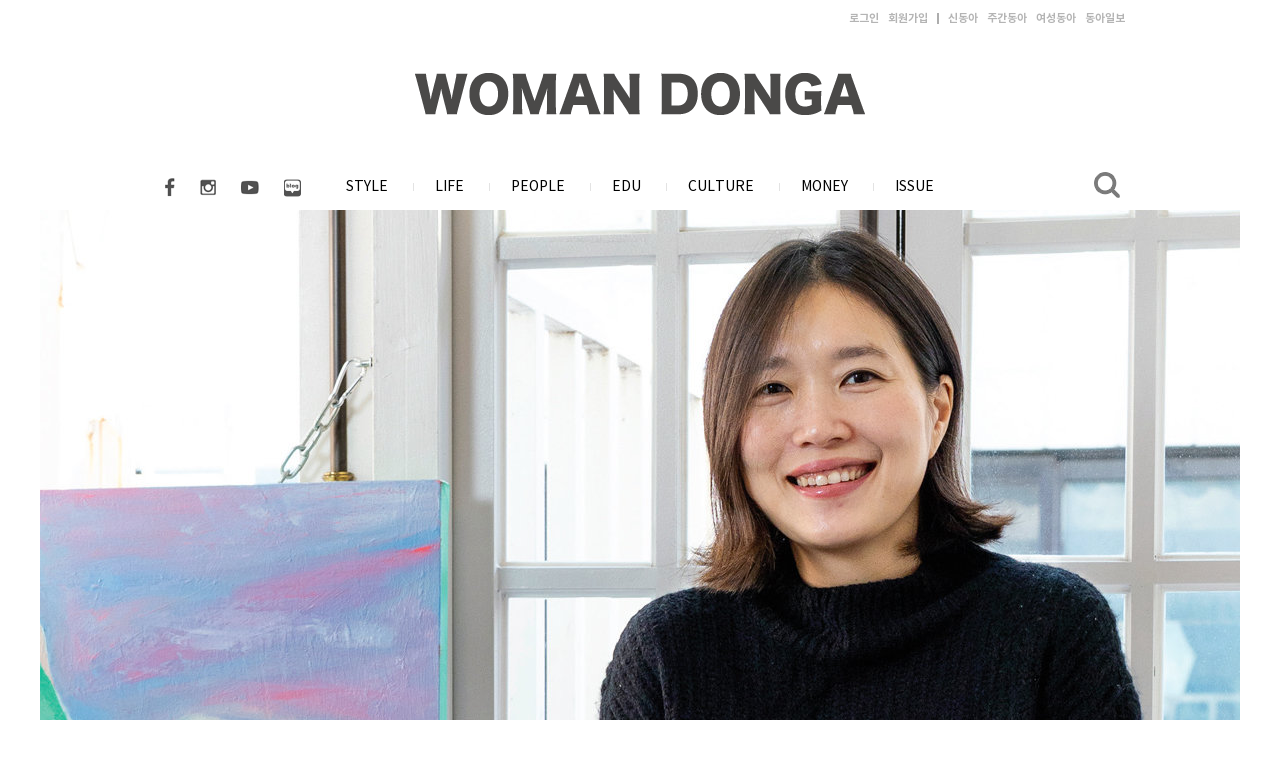

--- FILE ---
content_type: text/html; charset=UTF-8
request_url: https://woman.donga.com/
body_size: 8861
content:
<!DOCTYPE html>
<html lang="ko">
<head>
<title>여성동아</title>
<meta charset="utf-8" />
<meta http-equiv="X-UA-Compatible" content="IE=edge" />
<meta name='keywords' content='동아일보에서 발행하는 우리나라 대표 프리미엄 라이프스타일 매거진입니다. 패션・뷰티・경제・문화 등 다양한 이슈와 트렌드를 소개합니다.' />
<meta name='description' content="동아일보에서 발행하는 우리나라 대표 프리미엄 라이프스타일 매거진입니다. 패션・뷰티・경제・문화 등 다양한 이슈와 트렌드를 소개합니다." />
<meta name='writer' content='여성동아' />
<meta name="robots" content="index,follow">
<link rel="image_src" href="https://image.donga.com/magazine/woman_w/img/logo03.gif" />
<link rel="canonical" href="https://woman.donga.com" />
<script data-ad-client='ca-pub-3925768217140661' async src='https://pagead2.googlesyndication.com/pagead/js/adsbygoogle.js'></script>
<meta property="og:title" content="여성동아" />
<meta property='og:image' content='https://image.donga.com/magazine/woman_w/img/logo03.gif'/>
<meta property="og:type" content="WebSite">
<meta property="og:site_name" content="woman.donga.com" />
<meta property="og:description" content="동아일보에서 발행하는 우리나라 대표 프리미엄 라이프스타일 매거진입니다. 패션・뷰티・경제・문화 등 다양한 이슈와 트렌드를 소개합니다.">
<meta property="og:pubdate" content="2026-01-15T05:39:30+09:00">
<meta property='og:url' content='https://woman.donga.com'>
<meta name='twitter:url' content='https://woman.donga.com' />
<meta name="twitter:card" content="summary_large_image" />
<meta name="twitter:image:src" content="https://image.donga.com/magazine/woman_w/img/logo03.gif" />
<meta name="twitter:site" content="@dongamedia" />
<meta name="twitter:description" content="동아일보에서 발행하는 우리나라 대표 프리미엄 라이프스타일 매거진입니다. 패션・뷰티・경제・문화 등 다양한 이슈와 트렌드를 소개합니다." />
<meta name="twitter:title" content="여성동아" />
<link rel="stylesheet" type="text/css" href="https://image.donga.com/magazine/woman_w/css/style.css?t=20250832" />
<script type="text/javascript" src="https://image.donga.com/donga/js.v.1.0/jquery-latest.js"></script>
<script type="text/javascript" src="https://image.donga.com/donga/js.v.1.0/jquery-ui.js"></script>
<script type="text/javascript" src="https://image.donga.com/donga/js.v.1.0/jquery-cookie.js"></script>
<script type="text/javascript" src="https://image.donga.com/donga/js.v.1.0/donga.js"></script>
<script defer type="text/javascript" src="https://image.donga.com/donga/js.v.2.0/slick.js"></script>
<link rel="stylesheet" type="text/css" href="https://image.donga.com/donga/css.v.2.0/slick.css"/>
<script type="text/javascript" src="https://image.donga.com/magazine/woman_w/js/scrollBanner2.js"></script>
<script type="text/javascript" src="https://image.donga.com/magazine/woman_w/js/ui.js"></script>
<script type="text/javascript" src="https://image.donga.com/magazine/woman_w/js/jquery.jqtransform.js"></script>

<script type="application/ld+json">
{
  "@context": "https://schema.org",
  "@graph": [
    {
      "@type": "WebSite",
      "@id": "https://woman.donga.com#website",
      "url": "https://woman.donga.com",
      "name": "여성동아",
      "description": "동아일보에서 발행하는 우리나라 대표 프리미엄 라이프스타일 매거진입니다. 패션・뷰티・경제・문화 등 다양한 이슈와 트렌드를 소개합니다.",
      "publisher": {
        "@id": "https://woman.donga.com#organization"
      },
      "potentialAction": {
        "@type": "SearchAction",
        "target": "https://woman.donga.com/Search?query={search_term_string}",
        "query-input": "required name=search_term_string"
      }
    },
    {
      "@type": "Organization",
      "@id": "https://woman.donga.com#organization",
      "name": "여성동아",
      "url": "https://woman.donga.com",
      "logo": {
        "@type": "ImageObject",
        "url": "https://woman.donga.com/favicon.ico",
        "width": 48,
        "height": 48
      },
      "sameAs": [
        "https://blog.naver.com/thewomandonga",
        "https://www.instagram.com/womandonga/",
        "https://www.youtube.com/channel/UCjGNfYjt4YF9Ni-re6eikaw",
        "https://www.facebook.com/thewomandonga",
        "https://tv.naver.com/womandongatv"
      ]
    }
  ]
}
</script>
<script type="application/ld+json">
{
    "@context": "https://schema.org",
    "@type": "ItemList",
    "name": "여성동아 최신 뉴스 기사",
    "itemListElement": [
        {
            "@type": "ListItem",
            "position": 1,
            "item": {
                "@type": "NewsArticle",
                "name": "“오늘의 나에게 집중할 때 마음 근육이 길러져요”",
                "url": "http://woman.donga.com/people/article/all/12/6054964/1",
                "image": "https://dimg.donga.com/carriage/MAGAZINE/images/woman_home_top_0/6967366e200cd2738e25.jpg"
            }
        },
        {
            "@type": "ListItem",
            "position": 2,
            "item": {
                "@type": "NewsArticle",
                "name": "가짜여서 더 잘 팔리는 ‘이것’",
                "url": "http://woman.donga.com/style/article/all/12/6056410/1",
                "image": "https://dimg.donga.com/ugc/CDB/WOMAN/Article/69/67/3e/b0/69673eb01a29d2738e25.jpg"
            }
        },
        {
            "@type": "ListItem",
            "position": 3,
            "item": {
                "@type": "NewsArticle",
                "name": "로망을 실현한 신혼부부의 집",
                "url": "http://woman.donga.com/life/article/all/12/6056416/1",
                "image": "https://dimg.donga.com/ugc/CDB/WOMAN/Article/69/65/f1/36/6965f13620d3a0a0a0a.jpg"
            }
        },
        {
            "@type": "ListItem",
            "position": 4,
            "item": {
                "@type": "NewsArticle",
                "name": "“촬영장에선 무섭지만 게임할 땐 재미있는 아빠”",
                "url": "http://woman.donga.com/people/article/all/12/6054364/1",
                "image": "https://dimg.donga.com/ugc/CDB/WOMAN/Article/69/67/3e/55/69673e5525ffd2738e25.jpg"
            }
        },
        {
            "@type": "ListItem",
            "position": 5,
            "item": {
                "@type": "NewsArticle",
                "name": "한파 막고 스타일 지수 높이는 액세서리 모음zip",
                "url": "http://woman.donga.com/style/article/all/12/6054367/1",
                "image": "https://dimg.donga.com/ugc/CDB/WOMAN/Article/69/64/95/29/696495291371d2738e25.jpg"
            }
        },
        {
            "@type": "ListItem",
            "position": 6,
            "item": {
                "@type": "NewsArticle",
                "name": "작고 소중한 명품 로고 전성시대",
                "url": "http://woman.donga.com/style/article/all/12/6048790/1",
                "image": "https://dimg.donga.com/ugc/CDB/WOMAN/Article/69/5f/56/30/695f5630262fa0a0a0a.jpg"
            }
        },
        {
            "@type": "ListItem",
            "position": 7,
            "item": {
                "@type": "NewsArticle",
                "name": "얼죽코 셀럽들의 코트 스타일링 ",
                "url": "http://woman.donga.com/style/article/all/12/6048796/1",
                "image": "https://dimg.donga.com/ugc/CDB/WOMAN/Article/69/64/50/8a/6964508a2055d2738e25.jpg"
            }
        },
        {
            "@type": "ListItem",
            "position": 8,
            "item": {
                "@type": "NewsArticle",
                "name": "위고비 없이도 가능한 셀럽들의 다이어트 공식",
                "url": "http://woman.donga.com/life/article/all/12/6047050/1",
                "image": "https://dimg.donga.com/ugc/CDB/WOMAN/Article/69/5d/ec/8b/695dec8b21d4a0a0a0a.jpg"
            }
        },
        {
            "@type": "ListItem",
            "position": 9,
            "item": {
                "@type": "NewsArticle",
                "name": "극강의 보습 주는 핸드 케어 루틴",
                "url": "http://woman.donga.com/life/article/all/12/6029461/1",
                "image": "https://dimg.donga.com/ugc/CDB/WOMAN/Article/69/4e/33/22/694e33220e57a0a0a0a.jpg"
            }
        },
        {
            "@type": "ListItem",
            "position": 10,
            "item": {
                "@type": "NewsArticle",
                "name": "‘까(CCA)주스’ 원조 조승우 한약사의 저속 노화 레시피",
                "url": "http://woman.donga.com/life/article/all/12/6014335/1",
                "image": "https://dimg.donga.com/ugc/CDB/WOMAN/Article/69/42/7d/2d/69427d2d1a7cd2738e25.jpg"
            }
        },
        {
            "@type": "ListItem",
            "position": 11,
            "item": {
                "@type": "NewsArticle",
                "name": "“한복은 단순해 보이지만 그 안의 인문학적 부분은 크고 넓어요”",
                "url": "http://woman.donga.com/people/article/all/12/6048661/1",
                "image": "https://dimg.donga.com/ugc/CDB/WOMAN/Article/69/5f/41/90/695f419002e7a0a0a0a.jpg"
            }
        },
        {
            "@type": "ListItem",
            "position": 12,
            "item": {
                "@type": "NewsArticle",
                "name": "“돌연사 전조 증상 ‘이것만’ 기억하세요” ",
                "url": "http://woman.donga.com/people/article/all/12/6047047/1",
                "image": "https://dimg.donga.com/ugc/CDB/WOMAN/Article/69/5e/03/c0/695e03c01be1a0a0a0a.jpg"
            }
        },
        {
            "@type": "ListItem",
            "position": 13,
            "item": {
                "@type": "NewsArticle",
                "name": "“마음이 선물이라면 ‘말’은 포장지예요”",
                "url": "http://woman.donga.com/people/article/all/12/6045454/1",
                "image": "https://dimg.donga.com/ugc/CDB/WOMAN/Article/69/5c/ad/e8/695cade815aaa0a0a0a.jpg"
            }
        },
        {
            "@type": "ListItem",
            "position": 14,
            "item": {
                "@type": "NewsArticle",
                "name": "“늦어도 괜찮아… 어제보다 나아졌다는 성취감 쌓아주세요”",
                "url": "http://woman.donga.com/edu/article/all/12/6043408/1",
                "image": "https://dimg.donga.com/ugc/CDB/WOMAN/Article/69/5c/78/5b/695c785b1066a0a0a0a.jpg"
            }
        },
        {
            "@type": "ListItem",
            "position": 15,
            "item": {
                "@type": "NewsArticle",
                "name": "“초등 입학 전에 교과서 수록 도서 먼저 읽히지 마세요”",
                "url": "http://woman.donga.com/edu/article/all/12/6039535/1",
                "image": "https://dimg.donga.com/ugc/CDB/WOMAN/Article/69/57/5f/d0/69575fd0023ba0a0a0a.jpg"
            }
        },
        {
            "@type": "ListItem",
            "position": 16,
            "item": {
                "@type": "NewsArticle",
                "name": " “국어 비문학 지문, 사교육 수업만으로는 안 돼요”",
                "url": "http://woman.donga.com/edu/article/all/12/6034945/1",
                "image": "https://dimg.donga.com/ugc/CDB/WOMAN/Article/69/53/9c/de/69539cde1360a0a0a0a.jpg"
            }
        },
        {
            "@type": "ListItem",
            "position": 17,
            "item": {
                "@type": "NewsArticle",
                "name": "‘콩콩팡팡’ 도경수도 반할 타코 맛집",
                "url": "http://woman.donga.com/culture/article/all/12/6048673/1",
                "image": "https://dimg.donga.com/ugc/CDB/WOMAN/Article/69/64/51/41/696451410cacd2738e25.jpg"
            }
        },
        {
            "@type": "ListItem",
            "position": 18,
            "item": {
                "@type": "NewsArticle",
                "name": "셀럽에게 배우는 2026년 마인드셋",
                "url": "http://woman.donga.com/culture/article/all/12/6039538/1",
                "image": "https://dimg.donga.com/ugc/CDB/WOMAN/Article/69/57/61/ec/695761ec1469a0a0a0a.jpg"
            }
        },
        {
            "@type": "ListItem",
            "position": 19,
            "item": {
                "@type": "NewsArticle",
                "name": "새해 계획 잘 세우고 잘 지키는 법",
                "url": "http://woman.donga.com/culture/article/all/12/6036634/1",
                "image": "https://dimg.donga.com/ugc/CDB/WOMAN/Article/69/54/ca/a5/6954caa506b7a0a0a0a.jpg"
            }
        },
        {
            "@type": "ListItem",
            "position": 20,
            "item": {
                "@type": "NewsArticle",
                "name": "“2026년 중반부부터는 ‘리스크 관리’에 집중하세요”",
                "url": "http://woman.donga.com/money/article/all/12/6029455/1",
                "image": "https://dimg.donga.com/ugc/CDB/WOMAN/Article/69/52/0e/8d/69520e8d1f7ba0a0a0a.jpg"
            }
        },
        {
            "@type": "ListItem",
            "position": 21,
            "item": {
                "@type": "NewsArticle",
                "name": "서울 끝자락에서 체급 키우는 거여·마천 뉴타운",
                "url": "http://woman.donga.com/money/article/all/12/6024766/1",
                "image": "https://dimg.donga.com/ugc/CDB/WOMAN/Article/69/4a/4a/59/694a4a59095fa0a0a0a.png"
            }
        },
        {
            "@type": "ListItem",
            "position": 22,
            "item": {
                "@type": "NewsArticle",
                "name": "요즘 인기 미니보험 체크 포인트 ",
                "url": "http://woman.donga.com/money/article/all/12/5993878/1",
                "image": "https://dimg.donga.com/ugc/CDB/WOMAN/Article/69/30/01/59/693001591a4da0a0a0a.jpg"
            }
        },
        {
            "@type": "ListItem",
            "position": 23,
            "item": {
                "@type": "NewsArticle",
                "name": "성장호르몬 투약 조기 열풍, 괜찮을까? ",
                "url": "http://woman.donga.com/issue/article/all/12/6048802/1",
                "image": "https://dimg.donga.com/ugc/CDB/WOMAN/Article/69/5f/58/87/695f58872708a0a0a0a.jpg"
            }
        },
        {
            "@type": "ListItem",
            "position": 24,
            "item": {
                "@type": "NewsArticle",
                "name": "2026 재계 인사 키포인트 ",
                "url": "http://woman.donga.com/issue/article/all/12/6036658/1",
                "image": "https://dimg.donga.com/ugc/CDB/WOMAN/Article/69/54/cf/90/6954cf901022a0a0a0a.jpg"
            }
        },
        {
            "@type": "ListItem",
            "position": 25,
            "item": {
                "@type": "NewsArticle",
                "name": "트럼프도 반한 2000억 왕관… 유럽 왕실의 티아라 모먼트",
                "url": "http://woman.donga.com/issue/article/all/12/6033475/1",
                "image": "https://dimg.donga.com/ugc/CDB/WOMAN/Article/69/52/4f/b5/69524fb5123ca0a0a0a.jpg"
            }
        }
    ]
}
</script>
<script async src="https://securepubads.g.doubleclick.net/tag/js/gpt.js"></script>
<script>
  window.googletag = window.googletag || {cmd: []};
  googletag.cmd.push(function() {
    googletag.defineSlot('/106061858/donga_magazine/pc_magazine_300250', [300, 250], 'div-gpt-ad-1697095737422-0').addService(googletag.pubads());
    googletag.defineSlot('/106061858/donga_magazine/pc_magazine_120600', [120, 600], 'div-gpt-ad-1697098371287-0').addService(googletag.pubads());
    googletag.defineSlot('/106061858/pc_magazine_970250_1', [970, 250], 'div-gpt-ad-1697096865331-0').addService(googletag.pubads());
    googletag.defineSlot('/106061858/donga_magazine/pc_magazine_970250_2', [970, 250], 'div-gpt-ad-1697099813812-0').addService(googletag.pubads());
    googletag.pubads().enableSingleRequest();
    googletag.pubads().collapseEmptyDivs();
    googletag.enableServices();
  });
</script>

<script type="text/javascript" src="https://image.donga.com/donga/js.v.1.0/GAbuilder.js?t=20240911"></script>
<script type="text/javascript">
gabuilder = new GAbuilder('GTM-WSRSSK6') ;
let pageviewObj = {
    'up_login_status' : 'N','title' : '홈｜여성동아'
}
gabuilder.GAScreen(pageviewObj);
</script>
</head>
<body>
    
<!-- Google Tag Manager (noscript) -->
<noscript><iframe src='https://www.googletagmanager.com/ns.html?id=GTM-WSRSSK6' height='0' width='0' style='display:none;visibility:hidden'></iframe></noscript>
<!-- End Google Tag Manager (noscript) -->
    <div id="skip_navigation">
        <a href="#contents">본문 바로가기</a>
    </div>
    <div id="wrap" class='main_wrap main_wrap02'>
        <!-- header -->
        <div id="header" class="header header02">
            <!-- 최상단 메뉴 -->
            <div id='tnb'>  
                <div id='tnb_980'>
                    <ul class='right'>
                        <li><a href='https://secure.donga.com/membership/login.php?gourl=https%3A%2F%2Fwoman.donga.com'><strong>로그인</strong></a></li><li><a href='https://secure.donga.com/membership/join.php?gourl=https%3A%2F%2Fwoman.donga.com'>회원가입</a></li>
                        <li><a href='https://shindonga.donga.com/' target='_blank'>신동아</a></li>
                        <li><a href='https://weekly.donga.com/' target='_blank'>주간동아</a></li>
                        <li><a href='https://woman.donga.com/'>여성동아</a></li>
                        <li><a href='https://www.donga.com/' target='_blank'>동아일보</a></li>
                    </ul>
                </div>
            </div>
            <!-- //최상단 메뉴 -->
            <div id="gnb" >
                <div id="gnb_980">
                    <h1>
                        <a href="https://woman.donga.com"><img src="https://image.donga.com/magazine/woman_w/img/logo03.gif" alt="WOMAN DONGA" /></a>
                    </h1>
                    <div class="menu_wrap">
                        <ul class="social">
                            <li class="facebook"><a href='https://www.facebook.com/thewomandonga' target='_blank'>페이스북</a></li>
                            <li class="instagram"><a href='https://www.instagram.com/womandonga/' target='_blank'>인스타그램</a></li>
                            <li class="youtube"><a href='https://www.youtube.com/user/WomanDongA' target='_blank'>유튜브</a></li>
                            <li class="naver_post"><a href='https://blog.naver.com/thewomandonga' target='_blank'>네이버블로그</a></li>
                        </ul>
                        <ul class="gnb gnb2">
                            <li><a href="https://woman.donga.com/style">STYLE</a></li>
                            <li><a href="https://woman.donga.com/life">LIFE</a></li>
                            <li><a href="https://woman.donga.com/people">PEOPLE</a></li>
                            <li><a href="https://woman.donga.com/edu">EDU</a></li>
                            <li><a href="https://woman.donga.com/culture">CULTURE</a></li>
                            <li><a href="https://woman.donga.com/money">MONEY</a></li>
                            <li><a href="https://woman.donga.com/issue">ISSUE</a></li>
                        </ul>
                        
                        <!-- 검색 -->
                        <form action="https://woman.donga.com/Search">
                            <fieldset>
                                <legend>검색창</legend>
                                <div class="search">
                                    <a href="javascript:return false;" class="btn_search"><img src="https://image.donga.com/magazine/woman_w/img/icon_search02.png" alt="통합검색" /></a>
                                </div>
                                <div id="search_box">
                                    <input type="text" name='query' class="search_txt" />
                                </div>
                            </fieldset>
                        </form>
                        <!-- //검색 -->
                    </div>
                </div>
            </div>
        </div>
        <!-- //header -->
<script>
    $(document).ready( function()
    {
        var clickSearch = 0;
        //검색
        $('.btn_search').on('click',function(){
            if( clickSearch == 0 )
            {
                $('#search_box').removeClass('off');
                $('#search_box').addClass('on');
                clickSearch = 1;
            }
            else
            {
                $('#search_box').removeClass('on');
                $('#search_box').addClass('off');
                clickSearch = 0;
                if( $('.search_txt').val() != "" ) {
                    $("form").submit();
                }
            }
        });
    });

</script>        <!-- contents -->
        <div id="contents" >
                            <div class="main_top">
                    <a href="https://woman.donga.com/people/article/all/12/6054964/1">
                        <span class="thumb">
                            <img src="https://dimg.donga.com/carriage/MAGAZINE/images/woman_home_top_0/6967366e200cd2738e25.jpg" alt="“오늘의 나에게 집중할 때 마음 근육이 길러져요”" />
                        </span>
                        <span class="con_info">
                            <span class="title">“오늘의 나에게 집중할 때 마음 근육이 길러져요”</span><span class='title_sub'>‘밑미’ 손하빈 대표가 말하는 2026 ‘내 삶 리셋’ 가이드</span>
                            
                        </span>
                    </a>
                </div>
            <div class="main_mid">
                <div class="img_area img_cnt03">
                    <ul>
                    
<li>
    <a href="https://woman.donga.com/style/article/all/12/6056410/1" rel='nosublink'>
        <span class="thumb">
            <img src="https://dimg.donga.com/a/390/390/95/1/ugc/CDB/WOMAN/Article/69/67/3e/b0/69673eb01a29d2738e25.jpg" alt="가짜여서 더 잘 팔리는 ‘이것’"  />
        </span>
        <span class="con_info">
            <span class="title">가짜여서 더 잘 팔리는 ‘이것’</span>
            
        </span>
    </a>
</li>
<li>
    <a href="https://woman.donga.com/life/article/all/12/6056416/1" rel='nosublink'>
        <span class="thumb">
            <img src="https://dimg.donga.com/a/390/390/95/1/ugc/CDB/WOMAN/Article/69/65/f1/36/6965f13620d3a0a0a0a.jpg" alt="로망을 실현한 신혼부부의 집"  />
        </span>
        <span class="con_info">
            <span class="title">로망을 실현한 신혼부부의 집</span>
            
        </span>
    </a>
</li>
<li>
    <a href="https://woman.donga.com/people/article/all/12/6054364/1" rel='nosublink'>
        <span class="thumb">
            <img src="https://dimg.donga.com/a/390/390/95/1/ugc/CDB/WOMAN/Article/69/67/3e/55/69673e5525ffd2738e25.jpg" alt="“촬영장에선 무섭지만 게임할 땐 재미있는 아빠”"  />
        </span>
        <span class="con_info">
            <span class="title">“촬영장에선 무섭지만 게임할 땐 재미있는 아빠”</span>
            
        </span>
    </a>
</li>
                    </ul>
                </div>
                <div class="img_area02">
                    <strong><a href="https://woman.donga.com/style" rel="nosublink">STYLE</a></strong>
                    <ul class="style">
                    
<li>
    <a href="https://woman.donga.com/style/article/all/12/6054367/1">
        <span class="thumb">
            <img src="https://dimg.donga.com/a/390/390/95/1/ugc/CDB/WOMAN/Article/69/64/95/29/696495291371d2738e25.jpg" alt="한파 막고 스타일 지수 높이는 액세서리 모음zip"  />
        </span>
        <span class="con_info">
            <span class="title">한파 막고 스타일 지수 높이는 액세서리 모음zip</span>
            
        </span>
    </a>
</li>
<li>
    <a href="https://woman.donga.com/style/article/all/12/6048790/1">
        <span class="thumb">
            <img src="https://dimg.donga.com/a/390/390/95/1/ugc/CDB/WOMAN/Article/69/5f/56/30/695f5630262fa0a0a0a.jpg" alt="작고 소중한 명품 로고 전성시대"  />
        </span>
        <span class="con_info">
            <span class="title">작고 소중한 명품 로고 전성시대</span>
            
        </span>
    </a>
</li>
<li>
    <a href="https://woman.donga.com/style/article/all/12/6048796/1">
        <span class="thumb">
            <img src="https://dimg.donga.com/a/390/390/95/1/ugc/CDB/WOMAN/Article/69/64/50/8a/6964508a2055d2738e25.jpg" alt="얼죽코 셀럽들의 코트 스타일링 "  />
        </span>
        <span class="con_info">
            <span class="title">얼죽코 셀럽들의 코트 스타일링 </span>
            
        </span>
    </a>
</li>
                    </ul>
                </div>
                <div id="life_article" class="life_article img_area02">
                    <strong><a href="https://woman.donga.com/life" rel="nosublink">LIFE</a></strong>
                    <ul class="life">
                    
<li>
    <a href="https://woman.donga.com/life/article/all/12/6047050/1">
        <span class="thumb">
            <img src="https://dimg.donga.com/a/390/390/95/1/ugc/CDB/WOMAN/Article/69/5d/ec/8b/695dec8b21d4a0a0a0a.jpg" alt="위고비 없이도 가능한 셀럽들의 다이어트 공식"  />
        </span>
        <span class="con_info">
            <span class="title">위고비 없이도 가능한 셀럽들의 다이어트 공식</span>
            
        </span>
    </a>
</li>
<li>
    <a href="https://woman.donga.com/life/article/all/12/6029461/1">
        <span class="thumb">
            <img src="https://dimg.donga.com/a/390/390/95/1/ugc/CDB/WOMAN/Article/69/4e/33/22/694e33220e57a0a0a0a.jpg" alt="극강의 보습 주는 핸드 케어 루틴"  />
        </span>
        <span class="con_info">
            <span class="title">극강의 보습 주는 핸드 케어 루틴</span>
            
        </span>
    </a>
</li>
<li>
    <a href="https://woman.donga.com/life/article/all/12/6014335/1">
        <span class="thumb">
            <img src="https://dimg.donga.com/a/390/390/95/1/ugc/CDB/WOMAN/Article/69/42/7d/2d/69427d2d1a7cd2738e25.jpg" alt="‘까(CCA)주스’ 원조 조승우 한약사의 저속 노화 레시피"  />
        </span>
        <span class="con_info">
            <span class="title">‘까(CCA)주스’ 원조 조승우 한약사의 저속 노화 레시피</span>
            
        </span>
    </a>
</li>
                    </ul>
                </div>
                <div class="img_area02">
                    <strong><a href="https://woman.donga.com/people" rel="nosublink">PEOPLE</a></strong>
                    <ul class="people">
                    
<li>
    <a href="https://woman.donga.com/people/article/all/12/6048661/1">
        <span class="thumb">
            <img src="https://dimg.donga.com/a/390/390/95/1/ugc/CDB/WOMAN/Article/69/5f/41/90/695f419002e7a0a0a0a.jpg" alt="“한복은 단순해 보이지만 그 안의 인문학적 부분은 크고 넓어요”"  />
        </span>
        <span class="con_info">
            <span class="title">“한복은 단순해 보이지만 그 안의 인문학적 부분은 크고 넓어요”</span>
            
        </span>
    </a>
</li>
<li>
    <a href="https://woman.donga.com/people/article/all/12/6047047/1">
        <span class="thumb">
            <img src="https://dimg.donga.com/a/390/390/95/1/ugc/CDB/WOMAN/Article/69/5e/03/c0/695e03c01be1a0a0a0a.jpg" alt="“돌연사 전조 증상 ‘이것만’ 기억하세요” "  />
        </span>
        <span class="con_info">
            <span class="title">“돌연사 전조 증상 ‘이것만’ 기억하세요” </span>
            
        </span>
    </a>
</li>
<li>
    <a href="https://woman.donga.com/people/article/all/12/6045454/1">
        <span class="thumb">
            <img src="https://dimg.donga.com/a/390/390/95/1/ugc/CDB/WOMAN/Article/69/5c/ad/e8/695cade815aaa0a0a0a.jpg" alt="“마음이 선물이라면 ‘말’은 포장지예요”"  />
        </span>
        <span class="con_info">
            <span class="title">“마음이 선물이라면 ‘말’은 포장지예요”</span>
            
        </span>
    </a>
</li>
                    </ul>
                </div>
                <div class="img_area02">
                    <strong><a href="https://woman.donga.com/edu" rel="nosublink">EDU</a></strong>
                    <ul class="EDU">
                    
<li>
    <a href="https://woman.donga.com/edu/article/all/12/6043408/1">
        <span class="thumb">
            <img src="https://dimg.donga.com/a/390/390/95/1/ugc/CDB/WOMAN/Article/69/5c/78/5b/695c785b1066a0a0a0a.jpg" alt="“늦어도 괜찮아… 어제보다 나아졌다는 성취감 쌓아주세요”"  />
        </span>
        <span class="con_info">
            <span class="title">“늦어도 괜찮아… 어제보다 나아졌다는 성취감 쌓아주세요”</span>
            
        </span>
    </a>
</li>
<li>
    <a href="https://woman.donga.com/edu/article/all/12/6039535/1">
        <span class="thumb">
            <img src="https://dimg.donga.com/a/390/390/95/1/ugc/CDB/WOMAN/Article/69/57/5f/d0/69575fd0023ba0a0a0a.jpg" alt="“초등 입학 전에 교과서 수록 도서 먼저 읽히지 마세요”"  />
        </span>
        <span class="con_info">
            <span class="title">“초등 입학 전에 교과서 수록 도서 먼저 읽히지 마세요”</span>
            
        </span>
    </a>
</li>
<li>
    <a href="https://woman.donga.com/edu/article/all/12/6034945/1">
        <span class="thumb">
            <img src="https://dimg.donga.com/a/390/390/95/1/ugc/CDB/WOMAN/Article/69/53/9c/de/69539cde1360a0a0a0a.jpg" alt=" “국어 비문학 지문, 사교육 수업만으로는 안 돼요”"  />
        </span>
        <span class="con_info">
            <span class="title"> “국어 비문학 지문, 사교육 수업만으로는 안 돼요”</span>
            
        </span>
    </a>
</li>
                    </ul>
                </div>
                <div class="youtube_wrap">
                    <!-- youtube -->
                                    <div class="youtube">
                    <a href="https://www.youtube.com/shorts/f-9aj4gdWIE">
                        <span class="icon"><img src="https://image.donga.com/magazine/woman_w/img/icon_youtube.png" alt="유튜브 아이콘" /></span>
                        <span class="thumb"><img src="https://dimg.donga.com/carriage/WOMAN/images/woman_home_youtube/695e08611064d2738e25.jpg" alt="유튜브 이미지" /></span>
                        <span class="title">SK하이닉스 vs 삼성전자, 어디 투자할까? </span>
                    </a>
                </div>
                    <!-- //youtube -->
                    <!-- 스페셜 코너 -->
                    <div id="special_corner" class="special_corner">
                        <ul class="corner_list">
                                                <li>
                        <a href="https://woman.donga.com/article/all/12/6014341/1">
                            <img src="https://dimg.donga.com/carriage/WOMAN/images/woman_home_special/695e0b4f009ed2738e25.jpg" alt="바쁜 아침 딱 5분이면 완성! 초간단 헤어 연출법" />
                            <span class="info">
                                <span class="tit"> 헤어 솔루션</span>
                                <span class="name">오한별 객원기자</span>
                                <span class="desc">바쁜 아침 딱 5분이면 완성! 초간단 헤어 연출법</span>
                            </span>
                        </a>
                    </li>                    <li>
                        <a href="https://woman.donga.com/article/all/12/5882959/1">
                            <img src="https://dimg.donga.com/carriage/WOMAN/images/woman_home_special/68fee5cb2579d2738e25.jpg" alt="가족의 취향이 담긴 화이트 하우스" />
                            <span class="info">
                                <span class="tit">하우스</span>
                                <span class="name">이채영 프리랜서 기자</span>
                                <span class="desc">가족의 취향이 담긴 화이트 하우스</span>
                            </span>
                        </a>
                    </li>                    <li>
                        <a href="https://woman.donga.com/article/all/12/5897872/1">
                            <img src="https://dimg.donga.com/carriage/WOMAN/images/woman_home_special/68fee4e51006d2738e25.jpg" alt="CALM DOWN, LEOPARD" />
                            <span class="info">
                                <span class="tit">스타일</span>
                                <span class="name">안미은 프리랜서 기자</span>
                                <span class="desc">CALM DOWN, LEOPARD</span>
                            </span>
                        </a>
                    </li>                    <li>
                        <a href="https://woman.donga.com/article/all/12/5779330/1">
                            <img src="https://dimg.donga.com/carriage/WOMAN/images/woman_home_special/68bfec420066d2738e25.jpg" alt=" 아이 위해 꾸민 동화 같은 복층 아파트 " />
                            <span class="info">
                                <span class="tit">이상적인 복층 집</span>
                                <span class="name">백민정 프리랜서 기자</span>
                                <span class="desc"> 아이 위해 꾸민 동화 같은 복층 아파트 </span>
                            </span>
                        </a>
                    </li>                    <li>
                        <a href="https://woman.donga.com/article/all/12/5767948/1">
                            <img src="https://dimg.donga.com/carriage/WOMAN/images/woman_home_special/68bfed7d2035d2738e25.jpg" alt="오늘부터 우리는 벨꾸!" />
                            <span class="info">
                                <span class="tit">스타일링</span>
                                <span class="name">안미은 프리랜서 기자</span>
                                <span class="desc">오늘부터 우리는 벨꾸!</span>
                            </span>
                        </a>
                    </li>                    <li>
                        <a href="https://woman.donga.com/article/all/12/5713192/1">
                            <img src="https://dimg.donga.com/carriage/WOMAN/images/woman_home_special/6889a802113cd2738e25.jpg" alt="셀럽들이 사랑하는 호텔 따라 지구 한 바퀴 " />
                            <span class="info">
                                <span class="tit"> 호텔 랜선 여행</span>
                                <span class="name">윤혜진 객원기자</span>
                                <span class="desc">셀럽들이 사랑하는 호텔 따라 지구 한 바퀴 </span>
                            </span>
                        </a>
                    </li>                    <li>
                        <a href="https://woman.donga.com/article/all/12/5664292/1">
                            <img src="https://dimg.donga.com/carriage/WOMAN/images/woman_home_special/6889a5d31c65d2738e25.jpg" alt="호텔처럼, 香테리어" />
                            <span class="info">
                                <span class="tit">향기 인테리어</span>
                                <span class="name">백민정 프리랜서 기자</span>
                                <span class="desc">호텔처럼, 香테리어</span>
                            </span>
                        </a>
                    </li>
                        </ul>
                    </div>
                    <!-- //스페셜 코너 -->
                </div>
                <!-- 광고 -->
                <div class="ad_area">
                    <!-- /106061858/pc_magazine_970250_1 -->
<div id='div-gpt-ad-1697096865331-0' style='min-width: 970px;'>
  <script>
    googletag.cmd.push(function() { googletag.display('div-gpt-ad-1697096865331-0'); });
  </script>
</div>
                </div>
                <!-- //광고 -->
                <div class="img_area02">
                    <strong><a href="https://woman.donga.com/culture" rel="nosublink">CULTURE</a></strong>
                    <ul class="culture">
                        
<li>
    <a href="https://woman.donga.com/culture/article/all/12/6048673/1">
        <span class="thumb">
            <img src="https://dimg.donga.com/a/390/390/95/1/ugc/CDB/WOMAN/Article/69/64/51/41/696451410cacd2738e25.jpg" alt="‘콩콩팡팡’ 도경수도 반할 타코 맛집"  />
        </span>
        <span class="con_info">
            <span class="title">‘콩콩팡팡’ 도경수도 반할 타코 맛집</span>
            
        </span>
    </a>
</li>
<li>
    <a href="https://woman.donga.com/culture/article/all/12/6039538/1">
        <span class="thumb">
            <img src="https://dimg.donga.com/a/390/390/95/1/ugc/CDB/WOMAN/Article/69/57/61/ec/695761ec1469a0a0a0a.jpg" alt="셀럽에게 배우는 2026년 마인드셋"  />
        </span>
        <span class="con_info">
            <span class="title">셀럽에게 배우는 2026년 마인드셋</span>
            
        </span>
    </a>
</li>
<li>
    <a href="https://woman.donga.com/culture/article/all/12/6036634/1">
        <span class="thumb">
            <img src="https://dimg.donga.com/a/390/390/95/1/ugc/CDB/WOMAN/Article/69/54/ca/a5/6954caa506b7a0a0a0a.jpg" alt="새해 계획 잘 세우고 잘 지키는 법"  />
        </span>
        <span class="con_info">
            <span class="title">새해 계획 잘 세우고 잘 지키는 법</span>
            
        </span>
    </a>
</li>
                    </ul>
                </div>
                <div class="img_area02">
                    <strong><a href="https://woman.donga.com/money" rel="nosublink">MONEY</a></strong>
                    <ul class="money">
                        
<li>
    <a href="https://woman.donga.com/money/article/all/12/6029455/1">
        <span class="thumb">
            <img src="https://dimg.donga.com/a/390/390/95/1/ugc/CDB/WOMAN/Article/69/52/0e/8d/69520e8d1f7ba0a0a0a.jpg" alt="“2026년 중반부부터는 ‘리스크 관리’에 집중하세요”"  />
        </span>
        <span class="con_info">
            <span class="title">“2026년 중반부부터는 ‘리스크 관리’에 집중하세요”</span>
            
        </span>
    </a>
</li>
<li>
    <a href="https://woman.donga.com/money/article/all/12/6024766/1">
        <span class="thumb">
            <img src="https://dimg.donga.com/a/390/390/95/1/ugc/CDB/WOMAN/Article/69/4a/4a/59/694a4a59095fa0a0a0a.png" alt="서울 끝자락에서 체급 키우는 거여·마천 뉴타운"  />
        </span>
        <span class="con_info">
            <span class="title">서울 끝자락에서 체급 키우는 거여·마천 뉴타운</span>
            
        </span>
    </a>
</li>
<li>
    <a href="https://woman.donga.com/money/article/all/12/5993878/1">
        <span class="thumb">
            <img src="https://dimg.donga.com/a/390/390/95/1/ugc/CDB/WOMAN/Article/69/30/01/59/693001591a4da0a0a0a.jpg" alt="요즘 인기 미니보험 체크 포인트 "  />
        </span>
        <span class="con_info">
            <span class="title">요즘 인기 미니보험 체크 포인트 </span>
            
        </span>
    </a>
</li>
                    </ul>
                </div>
                <div class="img_area02">
                    <strong><a href="https://woman.donga.com/issue" rel="nosublink">ISSUE</a></strong>
                    <ul class="issue">
                        
<li>
    <a href="https://woman.donga.com/issue/article/all/12/6048802/1">
        <span class="thumb">
            <img src="https://dimg.donga.com/a/390/390/95/1/ugc/CDB/WOMAN/Article/69/5f/58/87/695f58872708a0a0a0a.jpg" alt="성장호르몬 투약 조기 열풍, 괜찮을까? "  />
        </span>
        <span class="con_info">
            <span class="title">성장호르몬 투약 조기 열풍, 괜찮을까? </span>
            
        </span>
    </a>
</li>
<li>
    <a href="https://woman.donga.com/issue/article/all/12/6036658/1">
        <span class="thumb">
            <img src="https://dimg.donga.com/a/390/390/95/1/ugc/CDB/WOMAN/Article/69/54/cf/90/6954cf901022a0a0a0a.jpg" alt="2026 재계 인사 키포인트 "  />
        </span>
        <span class="con_info">
            <span class="title">2026 재계 인사 키포인트 </span>
            
        </span>
    </a>
</li>
<li>
    <a href="https://woman.donga.com/issue/article/all/12/6033475/1">
        <span class="thumb">
            <img src="https://dimg.donga.com/a/390/390/95/1/ugc/CDB/WOMAN/Article/69/52/4f/b5/69524fb5123ca0a0a0a.jpg" alt="트럼프도 반한 2000억 왕관… 유럽 왕실의 티아라 모먼트"  />
        </span>
        <span class="con_info">
            <span class="title">트럼프도 반한 2000억 왕관… 유럽 왕실의 티아라 모먼트</span>
            
        </span>
    </a>
</li>
                    </ul>
                </div>
            </div>
            <!-- 광고 -->
            <div class="ad_area">
                <!-- /106061858/donga_magazine/pc_magazine_970250_2 -->
<div id='div-gpt-ad-1697099813812-0' style='min-width: 970px;'>
  <script>
    googletag.cmd.push(function() { googletag.display('div-gpt-ad-1697099813812-0'); });
  </script>
</div>
            </div>
            <!-- //광고 -->
            <div class="main_bot">
                <!-- Most Popular, What is New -->
                <div class="article_list">
                    <ul id="tab" class="tab">
                        <li class="on"><a href="#tab01">Most Popular</a></li>
                        <li><a href="#tab02">What is New</a></li>
                    </ul>
                    <div class="tab_cont" id="tab_cont">
                        <ol class="more_news on" id="tab01">
                        <li><a href='https://woman.donga.com/style/article/01/12/6056410/1'><span class='num'>1.</span><span class='text'>가짜여서 더 잘 팔리는 ‘이것’</span></a></li><li><a href='https://woman.donga.com/style/article/01/12/6048790/1'><span class='num'>2.</span><span class='text'>작고 소중한 명품 로고 전성시대</span></a></li><li><a href='https://woman.donga.com/people/article/04/12/6043402/1'><span class='num'>3.</span><span class='text'>“액션 신 절반은 직접 소화, 멜로 연기 그리워요”</span></a></li><li><a href='https://woman.donga.com/style/article/01/12/6054367/1'><span class='num'>4.</span><span class='text'>한파 막고 스타일 지수 높이는 액세서리 모음zip</span></a></li><li><a href='https://woman.donga.com/people/article/04/12/6054964/1'><span class='num'>5.</span><span class='text'>“오늘의 나에게 집중할 때 마음 근육이 길러져요”</span></a></li>
                        </ol>
                        <ol class="new_article" id="tab02">
                            <li><a href='https://woman.donga.com/issue/article/all/12/6056452/1'><span class='num'>1.</span><span class='text'>언제 어디서나 고객 중심 서비스 강화하는 삼성전자</span></a></li><li><a href='https://woman.donga.com/life/article/all/12/6056416/1'><span class='num'>2.</span><span class='text'>로망을 실현한 신혼부부의 집</span></a></li><li><a href='https://woman.donga.com/style/article/all/12/6056410/1'><span class='num'>3.</span><span class='text'>가짜여서 더 잘 팔리는 ‘이것’</span></a></li><li><a href='https://woman.donga.com/people/article/all/12/6054964/1'><span class='num'>4.</span><span class='text'>“오늘의 나에게 집중할 때 마음 근육이 길러져요”</span></a></li><li><a href='https://woman.donga.com/style/article/all/12/6054367/1'><span class='num'>5.</span><span class='text'>한파 막고 스타일 지수 높이는 액세서리 모음zip</span></a></li>
                        </ol>
                    </div>
                </div>
                <!-- //Most Popular, What is New -->
                <div class="bot_mid">
                    <!-- sns -->
                    <div class="sns">
                        <h2>Follow up on SNS</h2>
                        <ul>
                            <li class="facebook"><a href="https://www.facebook.com/thewomandonga" target="_blank">페이스북</a></li>
                            <li class="instagram"><a href="https://www.instagram.com/womandonga/" target="_blank">인스타그램</a></li>
                            <li class="youtube"><a href="https://youtube.com/womandonga" target="_blank">유튜브</a></li>
                            <li class="naver_post"><a href="https://blog.naver.com/thewomandonga" target="_blank">네이버블로그</a></li>
                        </ul>
                    </div>
                    <!-- //sns -->
                    <!-- 운세 -->
                    <div class='fortune'><a href='https://woman.donga.com/Home/article/all/12/6035119/1' class='title'>띠별로 알아보는 1월 운세</a></div>
                    <!-- //운세 -->
                </div>
                <!-- 신간 -->
                <div class="introduce">
                    <div class="image">
                        <a href="https://woman.donga.com/Library"><img src="https://dimg.donga.com/carriage/WOMAN/cron/woman_month/woman_month.jpg" alt="신간" /></a>
                    </div>
                    <div class="btn_area">
                        <div class="btn">
                            <span class="month">01</span>
                            <a href="https://woman.donga.com/Library">목차</a>
                            <a href="https://web.donga.com/order/magazine/subscription.php">구독</a>
                            <a href="https://www.aladin.co.kr/shop/wproduct.aspx?ItemId=381946453" target="_blank">구입</a>
                        </div>
                    </div>
                </div>
                <!-- //신간 -->
        </div>
        <!-- //contents -->
<script>
    $(document).ready( function() {
        //검색
        $('.btn_search').on('click',function(){
            $('#search_box').addClass('on');
        });

        //스페셜코너
        $('#special_corner ul').slick({
            dots: true,
            infinite: true,
            autoplay: true,
            autoplaySpeed: 3000,
            slidesToShow: 1,
            slidesToScroll: 1,
            arrows: false,
            touchMove: false
        });
        //tab 20220901 추가
        var tab_m01 = $('#tab');
        var tab_sel01 = tab_m01.find('li >a');
        tab_sel01.on('click', function(e){
            e.preventDefault();
            var t = $(this).parent();
            var path = $(this).attr('href');
            tab_sel01.parent().removeClass('on');
            t.addClass('on');
            $('#tab_cont ol').not(path).removeClass('on');
            $(path).addClass('on');
        });
    });

    //가변형 헤드
    $(window).scroll(function(){
        var position = $(window).scrollTop();
        if(position > 1100){ //20220901 수정
            $('#gnb').addClass('fixed');
        } else {
            $('#gnb').removeClass('fixed');
        }
    });
</script>
        <div id="footer" class="footer">
            <div id="footer_980">
                <ul>
                    <li class="first">
                        <a href="https://woman.donga.com">여성동아</a>
                        <ul>
                            <li><a href="https://web.donga.com/order/magazine/subscription.php">구독신청</a></li>
                            <li><a href="https://woman.donga.com/Docs?p0=ad">광고안내</a></li>
                            <li><a href="https://woman.donga.com/Docs?p0=docs">윤리강령</a></li>
                        </ul>
                    </li>
                    <li class="second"><a href="https://shindonga.donga.com">신동아</a></li>
                    <li class="third"><a href="https://weekly.donga.com">주간동아</a></li>
                    <li class="third">
                        <a href="https://www.donga.com/">동아닷컴</a>
                        <ul>
                            <li><a href="https://www.donga.com/company">회사소개</a></li>
                            <li><a href="https://www.donga.com/company?m=adguide">광고(인터넷, 전광판)</a></li>
                            <li><a href="https://www.donga.com/company?m=cooperation">제휴안내</a></li>
                            <li><a href="https://secure.donga.com/membership/policy/service.php">이용약관</a></li>
                            <li><a href="https://secure.donga.com/membership/policy/privacy.php"><strong>개인정보처리방침</strong></a></li>
                            <li><a href="https://www.donga.com/news/Docs?p0=teenagers_doc">청소년보호정책</a></li>
                        </ul>
                    </li>
                </ul>
                <address>Copyright by <strong>dongA.com</strong> All rights reserved. <span>서울특별시 서대문구 충정로 29 | 등록번호: 서울아0074 | 등록일자: 2009.01.16 | 발행·편집인: 신석호</span></address>
            </div>
        </div>
        <!-- //footer -->
    <script>
        $(window).load(function(){
            positionAD();
        });

        $(window).resize(function(){
            positionAD();
        });

        function positionAD() {
            var winWidth = $(window).width();
            $('#left_AD').css({'left':(winWidth-980)/2-80+'px', 'display':'block'});
        }
    </script>

    
    
    
    
    </div>
    <script>
$(document).ready(function(){

    $('.btn_login').on('click', function(){
        let customObj = {};
        customObj = {
            ep_contentdata_content_title : '여성동아'
        }
        var ep_sign_up_method = "여성동아" ;
        gabuilder.setMakeCookiePV(ep_sign_up_method, 'ga4Articleinfo', 'donga.com', 10, 'https://secure.donga.com/membership/login.php?gourl=https://woman.donga.com', customObj, false) ;
    });
});
</script>
</body>
</html>

<script>var _GCD = '10'; </script><script src='https://dimg.donga.com/acecounter/acecounter_V70.20130719.js'></script><script>_PL(_rl);</script>

--- FILE ---
content_type: text/html; charset=utf-8
request_url: https://www.google.com/recaptcha/api2/aframe
body_size: 269
content:
<!DOCTYPE HTML><html><head><meta http-equiv="content-type" content="text/html; charset=UTF-8"></head><body><script nonce="5Ju25Zz9BMUNPs5EqP9SjQ">/** Anti-fraud and anti-abuse applications only. See google.com/recaptcha */ try{var clients={'sodar':'https://pagead2.googlesyndication.com/pagead/sodar?'};window.addEventListener("message",function(a){try{if(a.source===window.parent){var b=JSON.parse(a.data);var c=clients[b['id']];if(c){var d=document.createElement('img');d.src=c+b['params']+'&rc='+(localStorage.getItem("rc::a")?sessionStorage.getItem("rc::b"):"");window.document.body.appendChild(d);sessionStorage.setItem("rc::e",parseInt(sessionStorage.getItem("rc::e")||0)+1);localStorage.setItem("rc::h",'1768423178722');}}}catch(b){}});window.parent.postMessage("_grecaptcha_ready", "*");}catch(b){}</script></body></html>

--- FILE ---
content_type: application/javascript; charset=utf-8
request_url: https://fundingchoicesmessages.google.com/f/AGSKWxUa3irCr6QqYDPzzN3xxjd_L-qvd_-a_rdhU-N2mDMUhYeSxSbCCdfM2IcowuVjWwT_KOZ7LQWT-uGlJpIOX5ZVYLO94P4TzXl47Lv9P7BJf9M2w4ewWl8R5ekdaoaODPEtsdNf18MVMQoWzSNK7VJMoVfmGBL-FqU2bZFTNH9Tnx24btF6-6kFUkPH/_/internal-ad-/adtopsky./advertisingmodule./340x85_/pc/ads.
body_size: -1292
content:
window['d358eb9b-f583-4af0-8f4c-98c1a9a9af77'] = true;